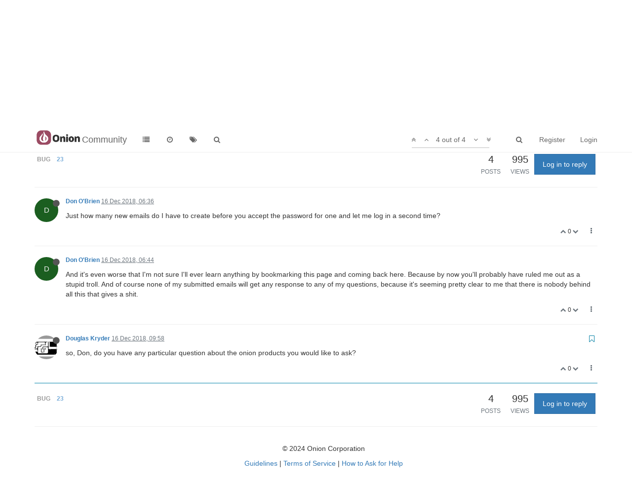

--- FILE ---
content_type: application/javascript
request_url: https://prism.app-us1.com/?a=610460636&u=https%3A%2F%2Fcommunity.onion.io%2Ftopic%2F3362%2Fhow-do-i-sign-up-for-a-new-account-without-getting-password-errors%2F4%3Flang%3Den-GB
body_size: 125
content:
window.visitorGlobalObject=window.visitorGlobalObject||window.prismGlobalObject;window.visitorGlobalObject.setVisitorId('bc093d97-f3b7-4029-8118-19920ef624df', '610460636');window.visitorGlobalObject.setWhitelistedServices('tracking', '610460636');

--- FILE ---
content_type: text/plain; charset=UTF-8
request_url: https://community.onion.io/socket.io/?EIO=3&transport=polling&t=PlW-RHm
body_size: -9
content:
96:0{"sid":"jV3iUFWXqw7eWrKKAAjl","upgrades":["websocket"],"pingInterval":25000,"pingTimeout":5000}